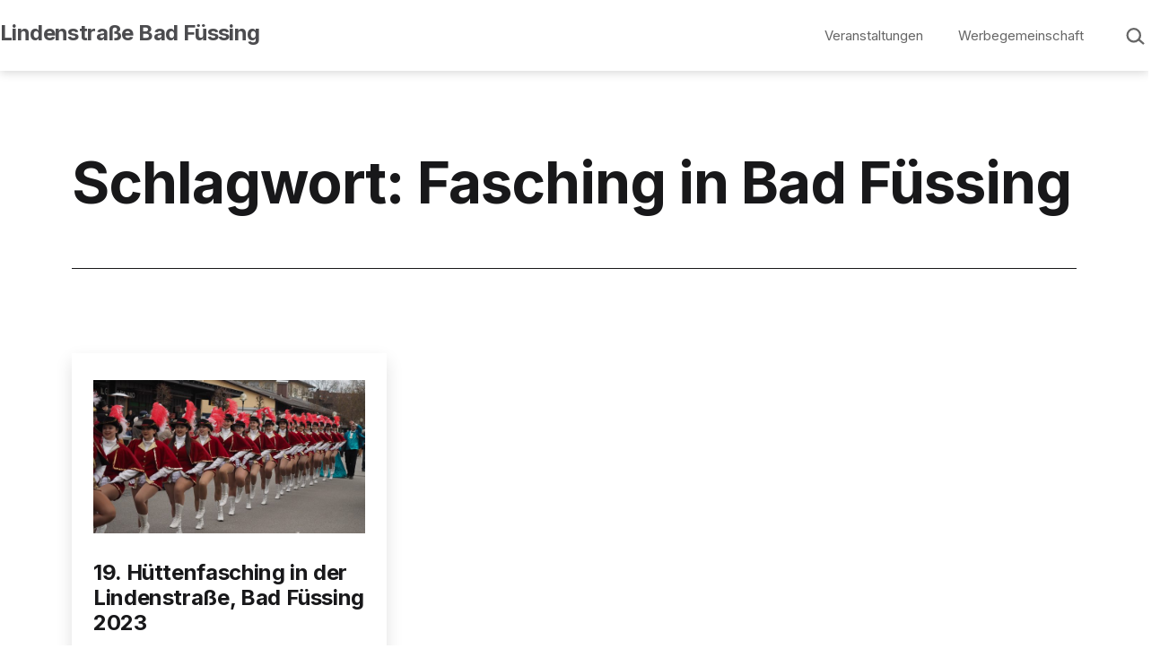

--- FILE ---
content_type: text/html; charset=UTF-8
request_url: https://lindenstrasse-fuessing.de/tag/fasching-in-bad-fuessing/
body_size: 41703
content:
<!doctype html>
<html lang="de" >
<head>
	<meta charset="UTF-8" />
	<meta name="viewport" content="width=device-width, initial-scale=1" />
	<meta name='robots' content='index, follow, max-image-preview:large, max-snippet:-1, max-video-preview:-1' />

	<!-- This site is optimized with the Yoast SEO plugin v22.1 - https://yoast.com/wordpress/plugins/seo/ -->
	<title>Fasching in Bad Füssing Archive - Lindenstraße Bad Füssing</title>
	<link rel="canonical" href="https://lindenstrasse-fuessing.de/tag/fasching-in-bad-fuessing/" />
	<meta property="og:locale" content="de_DE" />
	<meta property="og:type" content="article" />
	<meta property="og:title" content="Fasching in Bad Füssing Archive - Lindenstraße Bad Füssing" />
	<meta property="og:url" content="https://lindenstrasse-fuessing.de/tag/fasching-in-bad-fuessing/" />
	<meta property="og:site_name" content="Lindenstraße Bad Füssing" />
	<meta name="twitter:card" content="summary_large_image" />
	<script type="application/ld+json" class="yoast-schema-graph">{"@context":"https://schema.org","@graph":[{"@type":"CollectionPage","@id":"https://lindenstrasse-fuessing.de/tag/fasching-in-bad-fuessing/","url":"https://lindenstrasse-fuessing.de/tag/fasching-in-bad-fuessing/","name":"Fasching in Bad Füssing Archive - Lindenstraße Bad Füssing","isPartOf":{"@id":"https://lindenstrasse-fuessing.de/#website"},"primaryImageOfPage":{"@id":"https://lindenstrasse-fuessing.de/tag/fasching-in-bad-fuessing/#primaryimage"},"image":{"@id":"https://lindenstrasse-fuessing.de/tag/fasching-in-bad-fuessing/#primaryimage"},"thumbnailUrl":"https://lindenstrasse-fuessing.de/wp-content/uploads/2023/02/Fasching_2023_Bad_Fuessing-4-2.jpg","breadcrumb":{"@id":"https://lindenstrasse-fuessing.de/tag/fasching-in-bad-fuessing/#breadcrumb"},"inLanguage":"de"},{"@type":"ImageObject","inLanguage":"de","@id":"https://lindenstrasse-fuessing.de/tag/fasching-in-bad-fuessing/#primaryimage","url":"https://lindenstrasse-fuessing.de/wp-content/uploads/2023/02/Fasching_2023_Bad_Fuessing-4-2.jpg","contentUrl":"https://lindenstrasse-fuessing.de/wp-content/uploads/2023/02/Fasching_2023_Bad_Fuessing-4-2.jpg","width":1920,"height":1280},{"@type":"BreadcrumbList","@id":"https://lindenstrasse-fuessing.de/tag/fasching-in-bad-fuessing/#breadcrumb","itemListElement":[{"@type":"ListItem","position":1,"name":"Startseite","item":"https://lindenstrasse-fuessing.de/"},{"@type":"ListItem","position":2,"name":"Fasching in Bad Füssing"}]},{"@type":"WebSite","@id":"https://lindenstrasse-fuessing.de/#website","url":"https://lindenstrasse-fuessing.de/","name":"Lindenstraße Bad Füssing","description":"bei uns ist immer was los ...","alternateName":"Veranstaltungen Lindenstraße Bad Füssing","potentialAction":[{"@type":"SearchAction","target":{"@type":"EntryPoint","urlTemplate":"https://lindenstrasse-fuessing.de/?s={search_term_string}"},"query-input":"required name=search_term_string"}],"inLanguage":"de"}]}</script>
	<!-- / Yoast SEO plugin. -->


<link rel='dns-prefetch' href='//fonts.googleapis.com' />
<link href='https://fonts.gstatic.com' crossorigin rel='preconnect' />
<link rel="alternate" type="application/rss+xml" title="Lindenstraße Bad Füssing &raquo; Feed" href="https://lindenstrasse-fuessing.de/feed/" />
<link rel="alternate" type="application/rss+xml" title="Lindenstraße Bad Füssing &raquo; Kommentar-Feed" href="https://lindenstrasse-fuessing.de/comments/feed/" />
<link rel="alternate" type="application/rss+xml" title="Lindenstraße Bad Füssing &raquo; Fasching in Bad Füssing Schlagwort-Feed" href="https://lindenstrasse-fuessing.de/tag/fasching-in-bad-fuessing/feed/" />
<style id='wp-img-auto-sizes-contain-inline-css'>
img:is([sizes=auto i],[sizes^="auto," i]){contain-intrinsic-size:3000px 1500px}
/*# sourceURL=wp-img-auto-sizes-contain-inline-css */
</style>
<style id='wp-emoji-styles-inline-css'>

	img.wp-smiley, img.emoji {
		display: inline !important;
		border: none !important;
		box-shadow: none !important;
		height: 1em !important;
		width: 1em !important;
		margin: 0 0.07em !important;
		vertical-align: -0.1em !important;
		background: none !important;
		padding: 0 !important;
	}
/*# sourceURL=wp-emoji-styles-inline-css */
</style>
<style id='wp-block-library-inline-css'>
:root{--wp-block-synced-color:#7a00df;--wp-block-synced-color--rgb:122,0,223;--wp-bound-block-color:var(--wp-block-synced-color);--wp-editor-canvas-background:#ddd;--wp-admin-theme-color:#007cba;--wp-admin-theme-color--rgb:0,124,186;--wp-admin-theme-color-darker-10:#006ba1;--wp-admin-theme-color-darker-10--rgb:0,107,160.5;--wp-admin-theme-color-darker-20:#005a87;--wp-admin-theme-color-darker-20--rgb:0,90,135;--wp-admin-border-width-focus:2px}@media (min-resolution:192dpi){:root{--wp-admin-border-width-focus:1.5px}}.wp-element-button{cursor:pointer}:root .has-very-light-gray-background-color{background-color:#eee}:root .has-very-dark-gray-background-color{background-color:#313131}:root .has-very-light-gray-color{color:#eee}:root .has-very-dark-gray-color{color:#313131}:root .has-vivid-green-cyan-to-vivid-cyan-blue-gradient-background{background:linear-gradient(135deg,#00d084,#0693e3)}:root .has-purple-crush-gradient-background{background:linear-gradient(135deg,#34e2e4,#4721fb 50%,#ab1dfe)}:root .has-hazy-dawn-gradient-background{background:linear-gradient(135deg,#faaca8,#dad0ec)}:root .has-subdued-olive-gradient-background{background:linear-gradient(135deg,#fafae1,#67a671)}:root .has-atomic-cream-gradient-background{background:linear-gradient(135deg,#fdd79a,#004a59)}:root .has-nightshade-gradient-background{background:linear-gradient(135deg,#330968,#31cdcf)}:root .has-midnight-gradient-background{background:linear-gradient(135deg,#020381,#2874fc)}:root{--wp--preset--font-size--normal:16px;--wp--preset--font-size--huge:42px}.has-regular-font-size{font-size:1em}.has-larger-font-size{font-size:2.625em}.has-normal-font-size{font-size:var(--wp--preset--font-size--normal)}.has-huge-font-size{font-size:var(--wp--preset--font-size--huge)}.has-text-align-center{text-align:center}.has-text-align-left{text-align:left}.has-text-align-right{text-align:right}.has-fit-text{white-space:nowrap!important}#end-resizable-editor-section{display:none}.aligncenter{clear:both}.items-justified-left{justify-content:flex-start}.items-justified-center{justify-content:center}.items-justified-right{justify-content:flex-end}.items-justified-space-between{justify-content:space-between}.screen-reader-text{border:0;clip-path:inset(50%);height:1px;margin:-1px;overflow:hidden;padding:0;position:absolute;width:1px;word-wrap:normal!important}.screen-reader-text:focus{background-color:#ddd;clip-path:none;color:#444;display:block;font-size:1em;height:auto;left:5px;line-height:normal;padding:15px 23px 14px;text-decoration:none;top:5px;width:auto;z-index:100000}html :where(.has-border-color){border-style:solid}html :where([style*=border-top-color]){border-top-style:solid}html :where([style*=border-right-color]){border-right-style:solid}html :where([style*=border-bottom-color]){border-bottom-style:solid}html :where([style*=border-left-color]){border-left-style:solid}html :where([style*=border-width]){border-style:solid}html :where([style*=border-top-width]){border-top-style:solid}html :where([style*=border-right-width]){border-right-style:solid}html :where([style*=border-bottom-width]){border-bottom-style:solid}html :where([style*=border-left-width]){border-left-style:solid}html :where(img[class*=wp-image-]){height:auto;max-width:100%}:where(figure){margin:0 0 1em}html :where(.is-position-sticky){--wp-admin--admin-bar--position-offset:var(--wp-admin--admin-bar--height,0px)}@media screen and (max-width:600px){html :where(.is-position-sticky){--wp-admin--admin-bar--position-offset:0px}}

/*# sourceURL=wp-block-library-inline-css */
</style>
<style id='classic-theme-styles-inline-css'>
/*! This file is auto-generated */
.wp-block-button__link{color:#fff;background-color:#32373c;border-radius:9999px;box-shadow:none;text-decoration:none;padding:calc(.667em + 2px) calc(1.333em + 2px);font-size:1.125em}.wp-block-file__button{background:#32373c;color:#fff;text-decoration:none}
/*# sourceURL=/wp-includes/css/classic-themes.min.css */
</style>
<link rel='stylesheet' id='twentig-blocks-css' href='https://lindenstrasse-fuessing.de/wp-content/plugins/twentig/dist/blocks/common.css?ver=a61073ecd7ca4d8b8078' media='all' />
<link rel='stylesheet' id='twenty-twenty-one-custom-color-overrides-css' href='https://lindenstrasse-fuessing.de/wp-content/themes/twentytwentyone/assets/css/custom-color-overrides.css?ver=2.1' media='all' />
<style id='twenty-twenty-one-custom-color-overrides-inline-css'>
:root .editor-styles-wrapper{--global--color-background: #ffffff;--global--color-primary: #000;--global--color-secondary: #000;--button--color-background: #000;--button--color-text-hover: #000;}
/*# sourceURL=twenty-twenty-one-custom-color-overrides-inline-css */
</style>
<link rel='stylesheet' id='pgc-simply-gallery-plugin-lightbox-style-css' href='https://lindenstrasse-fuessing.de/wp-content/plugins/simply-gallery-block/plugins/pgc_sgb_lightbox.min.style.css?ver=3.2.4.1' media='all' />
<link rel='stylesheet' id='twenty-twenty-one-style-css' href='https://lindenstrasse-fuessing.de/wp-content/plugins/twentig/dist/css/twentytwentyone/theme-style.css?ver=1.8' media='all' />
<style id='twenty-twenty-one-style-inline-css'>
:root{--global--color-background: #ffffff;--global--color-primary: #000;--global--color-secondary: #000;--button--color-background: #000;--button--color-text-hover: #000;}
/*# sourceURL=twenty-twenty-one-style-inline-css */
</style>
<link rel='stylesheet' id='twenty-twenty-one-print-style-css' href='https://lindenstrasse-fuessing.de/wp-content/themes/twentytwentyone/assets/css/print.css?ver=2.1' media='print' />
<link rel='stylesheet' id='twentig-twentyone-css' href='https://lindenstrasse-fuessing.de/wp-content/plugins/twentig/dist/css/twentytwentyone/style.css?ver=1.8.1' media='all' />
<style id='twentig-twentyone-inline-css'>
.menu-search:last-child{margin-inline-end:var(--primary-nav--padding)}.header-actions .search-form{margin:0;position:relative;max-width:100%}.header-actions .search-submit{background:transparent!important;border:0;position:absolute;padding:2px;right:0;top:50%;margin:-14px 0 0}.header-actions .search-field:placeholder-shown + .search-submit{pointer-events:none}.header-actions .search-field:not(:focus){cursor:pointer}.header-actions .search-field{-webkit-appearance:none;-webkit-border-radius:0;margin:0;font-size:var(--primary-nav--font-size-sub-menu);padding:4px 34px 4px 0;border:0;border-bottom:1px solid transparent;color:currentcolor;background:transparent!important;width:0;transition:width 0.4s ease-in-out,border-color 0.2s ease-in-out}.header-actions .search-field::placeholder{color:currentcolor}.header-actions .search-form:focus-within .search-field{width:200px;border-color:currentcolor}.header-actions .search-field:focus{outline:none}.header-actions .search-field:focus-visible{outline-offset:5px}.rtl .header-actions .search-submit{right:auto;left:0}.rtl .header-actions .search-field{padding:4px 0 4px 34px}@media (max-width:1023px){.tw-header-padding-small{--header--padding:24px}.menu-button-container{display:flex;padding-inline-end:calc(var(--site--padding) - 20px)}.has-logo .menu-button-container{padding-top:calc(var(--header--padding) + (var(--logo--height) - 45px)/2)}.site-header:not(.has-logo) .menu-button-container{padding-top:calc(var(--header--padding) + var(--branding--title--font-size)*1.2/2 - 22.5px)}.lock-scrolling .site{position:fixed;max-width:100%;width:100%}.site-header .primary-navigation{position:absolute;top:var(--global--admin-bar--height)}.primary-navigation-open .primary-navigation{width:100%;position:fixed;z-index:2}.primary-navigation>.primary-menu-container{display:block;position:fixed;visibility:hidden;opacity:0;top:0;height:100vh;z-index:499;overflow-x:hidden;overflow-y:auto;transform:translateY(var(--global--spacing-vertical));padding:calc(var(--global--spacing-unit)*6) var(--site--padding) var(--global--spacing-horizontal);background-color:var(--header--color-background);margin-inline-start:0}.admin-bar .primary-navigation>.primary-menu-container{top:0}.has-logo .primary-menu-container{padding-top:calc(80px + var(--logo--height))}.has-title-and-tagline .primary-menu-container{padding-top:calc(80px + var(--branding--title--font-size))}.primary-navigation>div>.menu-wrapper{padding-bottom:120px}.primary-navigation>div>.menu-wrapper:not(:last-child){padding-bottom:20px}.primary-navigation>div>.menu-wrapper li{display:block!important;position:relative;width:100%;margin-inline-start:0!important}.header-actions .search-field,.primary-navigation a{font-size:var(--primary-nav--font-size-mobile)}.site-header .primary-navigation .primary-menu-container .menu-wrapper a{padding-inline:0}.primary-navigation .sub-menu .menu-item>a{font-size:var(--primary-nav--font-size-sub-menu-mobile)}ul.header-actions{margin-inline-start:0;padding-bottom:120px;justify-content:flex-start}.header-actions .menu-search{margin:0 0 35px;width:100%}.header-actions .menu-search:last-child{margin-bottom:0}.header-actions .search-field{width:100%;border-color:currentcolor}.header-actions .menu-button{width:100%;margin:0}.header-actions .menu-button a{display:inline-block}.social-item + .menu-button{margin-top:35px}.menu-search + .menu-button{margin-top:15px}.header-actions .social-item{margin-inline-start:calc(0px - var(--primary-nav--padding))}.header-actions .social-item a{padding:var(--primary-nav--padding)}.header-actions .social-item + .social-item{margin-inline-start:0}#site-navigation .sub-menu{position:relative;display:block!important;padding:0;padding-inline-start:20px;margin:0;border:0;top:auto}.site-header .sub-menu-toggle,.site-header .sub-menu::after,.site-header .sub-menu::before{display:none!important}}.footer-navigation{font-size:min(var(--footer--font-size),18px);margin:0}.footer-inline .site-logo{margin:0}.footer-inline .site-name{padding-inline-end:25px;margin-inline-end:0!important}.footer-inline .site-info{display:flex;flex-wrap:wrap;align-items:baseline;padding-top:calc(var(--global--spacing-vertical)*0.5)}.footer-inline .site-info>*{margin-top:calc(var(--global--spacing-vertical)*0.5)}.footer-inline .site-info .powered-by{margin-inline-start:0}.footer-inline .powered-by:not(:last-child),.footer-inline .site-info .site-name:not(:nth-last-child(3)){margin-inline-end:auto;padding-inline-end:60px}.footer-navigation-wrapper{justify-content:flex-start;margin:0 calc(0px - var(--primary-nav--padding))}.footer-navigation-wrapper li{line-height:2.2}.footer-navigation-wrapper li a{padding-block:5px}.footer-navigation:only-child{flex-grow:1}.footer-navigation:only-child .menu-item:not(.social-item) + .social-item,.footer-navigation:only-child .social-item + .menu-item:not(.social-item){margin-inline-start:auto}.tw-footer-bg .footer-inline{padding-top:calc(var(--global--spacing-vertical)*1);padding-bottom:calc(var(--global--spacing-vertical)*1.5)}.tw-footer-monocolor .footer-inline{padding-top:0}.tw-footer-bg .footer-inline .site-info{margin:0;padding:0}@media (max-width:651px){.footer-inline .site-info{flex-direction:column;align-items:flex-start}.footer-inline .site-info .powered-by{order:3;padding-inline-end:0}.footer-navigation:only-child li.menu-item{margin-inline-start:0!important}.footer-navigation li:not(.social-item){width:100%}.footer-navigation li:not(.social-item) ~ .social-item{margin-top:10px}}.tw-blog-card .hentry{position:relative;padding:30px 24px}.tw-blog-card.tw-blog-image-wide .post-thumbnail{margin-inline:-24px;max-width:none;width:auto}.tw-blog-image-wide .post-thumbnail img{width:100%}.tw-blog-image-wide.tw-blog-image-above .post-thumbnail{margin-top:-30px}.tw-blog-card .hentry h2.entry-title a{text-decoration:none}.tw-blog-card h2.entry-title a::after{position:absolute;top:0;right:0;bottom:0;left:0;z-index:0;pointer-events:auto;content:"";background-color:transparent}.tw-blog-card .entry-content,.tw-blog-card .entry-footer{position:relative;pointer-events:none}.tw-blog-card .hentry a{z-index:1;pointer-events:auto}.tw-blog-card-shadow .hentry{box-shadow:0 8px 18px 0 rgba(0,0,0,.12);transition:box-shadow 0.2s ease-in-out;background:#fff}.tw-blog-card-border .hentry{border:1px solid hsla(0,0%,47%,.26);transition:border-color 0.2s ease-in-out}.tw-blog-card-shadow .hentry:is(:hover,:focus-within){box-shadow:0 16px 26px 0 rgba(0,0,0,.14)}.tw-blog-card-border .hentry:is(:hover,:focus-within){border-color:var(--global--color-primary)}.site-main{display:grid;grid-template-columns:repeat(1,1fr);column-gap:2em;row-gap:calc(var(--global--spacing-vertical)*2);max-width:var(--responsive--alignwide-width)}.tw-blog-card .site-main{row-gap:2em}.tw-blog-grid .entry-header{width:100%;margin-bottom:var(--global--spacing-unit)}.tw-blog-grid .navigation,.tw-blog-grid .no-results.not-found,.tw-blog-grid .page-header,.tw-blog-grid .search-result-count{width:100%;max-width:none;grid-column:1/-1}.page-header{margin-bottom:var(--global--spacing-vertical)}.tw-blog-card .page-header{margin-bottom:calc(var(--global--spacing-vertical)*2)}.tw-blog-card .navigation,.tw-blog-separator .navigation{border-top:0;padding-top:0}.tw-blog-card .navigation{margin-top:calc(var(--global--spacing-vertical)*1.5)}.tw-blog-grid .search-result-count{margin-top:0}.tw-blog-grid .hentry{margin:0;display:flex;flex-direction:column;width:100%}.tw-blog-grid .hentry .entry-footer{width:100%;max-width:100%;border:0;padding:0;margin:0;font-size:max(calc(var(--global--font-size-base)*0.7),14px)}.tw-blog-card .hentry .entry-footer,.tw-blog-separator .hentry .entry-footer{margin-top:auto}.tw-blog-grid .hentry.tw-no-meta .entry-footer,.tw-blog-grid .post-thumbnail figcaption{display:none}.tw-blog-grid .post-thumbnail{width:100%;max-width:100%;margin:var(--global--spacing-vertical) 0 10px}.tw-blog-grid .post-thumbnail img{margin:0}.tw-blog-grid.tw-blog-image-above .post-thumbnail{margin-bottom:var(--global--spacing-vertical)}.tw-blog-grid .hentry .entry-content{font-size:max(var(--global--font-size-sm),16px);line-height:min(var(--global--line-height-body),1.6);width:100%;margin-bottom:calc(var(--global--spacing-vertical)*0.7);margin-top:0}.tw-blog-grid .hentry.tw-no-meta .entry-content{margin-bottom:0}.tw-blog-grid .entry-content>*{margin-top:0;margin-bottom:calc(var(--global--spacing-vertical)*0.666)}.tw-blog-grid .entry-content>*:last-child{margin-bottom:0}.tw-blog-grid h2.entry-title{font-size:var(--archive-heading-size,var(--global--font-size-lg))}.tw-blog-separator .hentry{padding-bottom:var(--global--spacing-vertical);border-bottom:var(--separator--height) solid var(--separator--border-color)}@media only screen and (max-width:821px){.site-main{column-gap:24px}.tw-blog-card .site-main{row-gap:24px}.tw-blog-grid h2.entry-title{font-size:min(var(--archive-heading-size,var(--global--font-size-lg)),var(--global--font-size-lg))}}@media (min-width:652px){.site-main{grid-template-columns:repeat(2,minmax(0,1fr))}}@media (min-width:1280px){.tw-blog-columns-3 .site-main{grid-template-columns:repeat(3,minmax(0,1fr))}}.widget-area{font-size:min(var(--footer--font-size),18px);color:var(--widgets--color-text,var(--footer--color-text))}.tw-footer-widgets-bg .widget-area{background-color:var(--widgets--color-background,var(--footer--color-background));max-width:none;padding:calc(var(--global--spacing-vertical)*1.333) calc((100% - var(--responsive--alignwide-width))/2)}.tw-footer-widgets-full .widget-area{padding-inline:var(--responsive--alignfull-padding);max-width:none}.tw-footer-monocolor .widget-area{padding-bottom:calc(var(--global--spacing-vertical)*0.666)}.widget-area .widget a{color:var(--widgets--color-link,var(--footer--color-link))}@media (max-width:481px){.widget-area>*{margin-block:var(--global--spacing-vertical)}}@media only screen and (max-width:1023px){.widget-area{column-gap:40px}}@media only screen and (min-width:1024px){.widget-area{column-gap:40px;grid-template-columns:repeat(4,minmax(0,1fr))}}:root{--max--alignwide-width:1200px;--max--aligndefault-width:640px;--font-base:'Inter',sans-serif;--global--font-size-base:1.0625rem;--global--line-height-body:1.6;--font-headings:'Inter',sans-serif;--heading--font-weight:700;--heading--font-weight-page-title:700;--heading--font-weight-strong:700;--widget--font-weight-title:700;--global--letter-spacing:-0.015em;--heading--letter-spacing-h5:-0.015em;--heading--letter-spacing-h6:-0.015em;--global--font-size-xxl:4rem;--primary-nav--font-size:0.9375rem;--primary-nav--font-weight:400;--branding--title--font-size:24px;--branding--title--font-size-mobile:24px;--button--border-radius:50px;--button--border-width:1px;--form--border-width:1px;--archive-img-ratio:56.25%;--global--color-primary:#18181a;--global--color-secondary:#18181a;--content--color--link:#276ae5;--header--color-background:#ffffff;--branding--color-text:#4c4c4f;--header--color-text:#666666;--header--color-link-hover:#000000;--footer--color-background:#f0f0f0;--footer--color-text:#18181a;--footer--color-link:#18181a;--footer--color-link-hover:#18181a}.site-header{box-shadow:0 2px 10px 0 rgba(0,0,0,0.16)}.single-post{--global--font-size-page-title:3.5rem}.site-header .site-title,.site-footer>.site-info .site-name{font-weight:700;letter-spacing:-0.025em;text-transform:none}.search-form .search-submit,.wp-block-search .wp-block-search__button{border-radius:0}.wp-block-button a.wp-block-button__link:focus,input[type=submit]:focus{outline-offset:2px;outline:1px dotted var(--button--color-background)}.site-footer a,.widget-area a{text-decoration:none}.site-footer a:hover,.widget-area a:hover,.site-footer a:focus,.widget-area a:focus{text-decoration:underline}.footer-navigation-wrapper li a:hover{text-decoration-style:solid}:root .has-subtle-background-color,:root .has-subtle-background-background-color{background-color:#f4f4f4}:root .has-subtle-color{color:#f4f4f4}:not(.has-text-color).has-green-background-color[class],:not(.has-text-color).has-blue-background-color[class],:not(.has-text-color).has-purple-background-color[class],:not(.has-text-color).has-red-background-color[class],:not(.has-text-color).has-orange-background-color[class],:not(.has-text-color).has-yellow-background-color[class]{color:var(--global--color-primary)}.site-footer>.site-info,.single .site-main>article>.entry-footer,.page-header,.pagination,.comments-pagination,.wp-block-image.is-style-twentytwentyone-border img,.wp-block-image.is-style-twentytwentyone-image-frame img,.wp-block-latest-posts.is-style-twentytwentyone-latest-posts-borders li,.wp-block-media-text.is-style-twentytwentyone-border,.wp-block-group.is-style-twentytwentyone-border{border-width:1px}input[type=checkbox]:after{left:7px;top:4px}#page input[type=submit],#page .wp-block-button:not(.is-style-outline) .wp-block-button__link:not(.has-background),.wp-block-file .wp-block-file__button{background-color:#276ae6;border-color:#276ae6;color:#ffffff}#page .wp-block-button.is-style-outline .wp-block-button__link:not(.has-background):not(.has-text-color){border-color:#276ae6;color:#276ae6}input[type=submit]:hover,input[type=submit]:focus,input[type=submit]:active,.wp-block-button:not(.is-style-outline) .wp-block-button__link:not(.has-background):hover,.wp-block-button:not(.is-style-outline) .wp-block-button__link:not(.has-background):focus,.wp-block-button:not(.is-style-outline) .wp-block-button__link:not(.has-background):active,.wp-block-button.is-style-outline .wp-block-button__link:not(.has-text-color):hover,.wp-block-button.is-style-outline .wp-block-button__link:not(.has-text-color):focus,.wp-block-button.is-style-outline .wp-block-button__link:not(.has-text-color):active,.wp-block-file .wp-block-file__button:hover,.wp-block-file .wp-block-file__button:focus,.wp-block-file .wp-block-file__button:active{background-color:#3876e8!important;border-color:#3876e8!important;color:#ffffff!important}
/*# sourceURL=twentig-twentyone-inline-css */
</style>
<link rel='stylesheet' id='twentig-twentyone-fonts-css' href='https://fonts.googleapis.com/css2?family=Inter%3Aital%2Cwght%400%2C400%3B0%2C700%3B1%2C400&#038;display=swap' media='all' />
<script id="twenty-twenty-one-ie11-polyfills-js-after">
( Element.prototype.matches && Element.prototype.closest && window.NodeList && NodeList.prototype.forEach ) || document.write( '<script src="https://lindenstrasse-fuessing.de/wp-content/themes/twentytwentyone/assets/js/polyfills.js?ver=2.1"></scr' + 'ipt>' );
//# sourceURL=twenty-twenty-one-ie11-polyfills-js-after
</script>
<script src="https://lindenstrasse-fuessing.de/wp-content/themes/twentytwentyone/assets/js/primary-navigation.js?ver=2.1" id="twenty-twenty-one-primary-navigation-script-js" defer data-wp-strategy="defer"></script>
<link rel="https://api.w.org/" href="https://lindenstrasse-fuessing.de/wp-json/" /><link rel="alternate" title="JSON" type="application/json" href="https://lindenstrasse-fuessing.de/wp-json/wp/v2/tags/23" /><link rel="EditURI" type="application/rsd+xml" title="RSD" href="https://lindenstrasse-fuessing.de/xmlrpc.php?rsd" />
<meta name="generator" content="WordPress 6.9" />
<noscript><style>.simply-gallery-amp{ display: block !important; }</style></noscript><noscript><style>.sgb-preloader{ display: none !important; }</style></noscript><noscript><style>.tw-block-animation{opacity:1;transform:none;clip-path:none;}</style></noscript>
<style id="custom-background-css">
body.custom-background { background-color: #ffffff; }
</style>
	</head>

<body class="archive tag tag-fasching-in-bad-fuessing tag-23 custom-background wp-embed-responsive wp-theme-twentytwentyone is-light-theme no-js hfeed has-main-navigation tw-header-layout-menu-right tw-header-full tw-header-bg tw-header-sticky tw-header-break-tablet tw-header-padding-small tw-nav-spacing-large tw-nav-hover-none tw-footer-bg tw-footer-widgets-bg tw-footer-monocolor tw-link-minimal tw-no-meta-label tw-blog-grid tw-blog-columns-3 tw-blog-card tw-blog-card-shadow tw-blog-image-wide tw-blog-image-above tw-blog-img-ratio tw-blog-no-content tw-pagination-minimal">
<div id="page" class="site">
	<a class="skip-link screen-reader-text" href="#content">
		Zum Inhalt springen	</a>

	
<header id="masthead" class="site-header has-title-and-tagline has-menu">

	

<div class="site-branding">

	
						<p class="site-title"><a href="https://lindenstrasse-fuessing.de/">Lindenstraße Bad Füssing</a></p>
			
	</div><!-- .site-branding -->
	
	<nav id="site-navigation" class="primary-navigation" aria-label="Primäres Menü">
		<div class="menu-button-container">
			<button id="primary-mobile-menu" class="button" aria-controls="primary-menu-list" aria-expanded="false">
				<span class="dropdown-icon open">Menü					<svg class="svg-icon" width="24" height="24" aria-hidden="true" role="img" focusable="false" viewBox="0 0 24 24" fill="none" xmlns="http://www.w3.org/2000/svg"><path fill-rule="evenodd" clip-rule="evenodd" d="M4.5 6H19.5V7.5H4.5V6ZM4.5 12H19.5V13.5H4.5V12ZM19.5 18H4.5V19.5H19.5V18Z" fill="currentColor"/></svg>				</span>
				<span class="dropdown-icon close">Schließen					<svg class="svg-icon" width="24" height="24" aria-hidden="true" role="img" focusable="false" viewBox="0 0 24 24" fill="none" xmlns="http://www.w3.org/2000/svg"><path fill-rule="evenodd" clip-rule="evenodd" d="M12 10.9394L5.53033 4.46973L4.46967 5.53039L10.9393 12.0001L4.46967 18.4697L5.53033 19.5304L12 13.0607L18.4697 19.5304L19.5303 18.4697L13.0607 12.0001L19.5303 5.53039L18.4697 4.46973L12 10.9394Z" fill="currentColor"/></svg>				</span>
			</button><!-- #primary-mobile-menu -->
		</div><!-- .menu-button-container -->
		<div class="primary-menu-container"><ul id="primary-menu-list" class="menu-wrapper"><li id="menu-item-53" class="menu-item menu-item-type-post_type menu-item-object-page current_page_parent menu-item-53"><a href="https://lindenstrasse-fuessing.de/veranstaltungen-bad-fussing/">Veranstaltungen</a></li>
<li id="menu-item-50" class="menu-item menu-item-type-post_type menu-item-object-page menu-item-50"><a href="https://lindenstrasse-fuessing.de/werbegemeinschaft/">Werbegemeinschaft</a></li>
</ul><ul class="header-actions"><li class="menu-search">		<form role="search" method="get" class="search-form" action="https://lindenstrasse-fuessing.de/">
			<label for="search-form-1" class="screen-reader-text">Suchen …</label>
			<input type="search" autocomplete="off" id="search-form-1" placeholder="Suchen …" class="search-field" value="" name="s" />
			<button type="submit" class="search-submit" aria-label="Suchen">
				<svg xmlns="http://www.w3.org/2000/svg" width="24" height="24" viewBox="0 0 24 24"><path d="M1.5 11.4a8.323 8.323 0 008.25 8.25 7.86 7.86 0 005.4-2.1l5.1 4.35 1.5-1.65-5.1-4.5a7.937 7.937 0 001.35-4.5A8.323 8.323 0 009.75 3a8.355 8.355 0 00-8.25 8.4zm2.25-.15a6 6 0 116 6 6.018 6.018 0 01-6-6z"/></svg>
			</button>
		</form>

		</li></ul></div>	</nav><!-- #site-navigation -->
	
</header><!-- #masthead -->

	<div id="content" class="site-content">
		<div id="primary" class="content-area">
			<main id="main" class="site-main">


	<header class="page-header alignwide">
		<h1 class="page-title"><span class="archive-title-prefix">Schlagwort:</span> <span>Fasching in Bad Füssing</span></h1>			</header><!-- .page-header -->

					
<article id="post-474" class="post-474 post type-post status-publish format-standard has-post-thumbnail hentry category-fasching-bad-fuessing tag-fasching-2023 tag-fasching-in-bad-fuessing tag-faschingsumzug-bad-fuessing tag-huettenfasching-lindenstrasse-bad-fuessing tag-lindenstrasse-fasching-2023 entry">

	
<header class="entry-header">
	<h2 class="entry-title default-max-width"><a href="https://lindenstrasse-fuessing.de/fasching-2023-bad-fuessing-19-huettenfasching-lindenstrasse/">19. Hüttenfasching in der Lindenstraße, Bad Füssing 2023</a></h2>
				
		
			<figure class="post-thumbnail">
				<a class="post-thumbnail-inner alignwide" href="https://lindenstrasse-fuessing.de/fasching-2023-bad-fuessing-19-huettenfasching-lindenstrasse/" aria-hidden="true" tabindex="-1">
					<img width="640" height="427" src="https://lindenstrasse-fuessing.de/wp-content/uploads/2023/02/Fasching_2023_Bad_Fuessing-4-2-768x512.jpg" class="attachment-medium_large size-medium_large wp-post-image" alt="" decoding="async" fetchpriority="high" srcset="https://lindenstrasse-fuessing.de/wp-content/uploads/2023/02/Fasching_2023_Bad_Fuessing-4-2-768x512.jpg 768w, https://lindenstrasse-fuessing.de/wp-content/uploads/2023/02/Fasching_2023_Bad_Fuessing-4-2-300x200.jpg 300w, https://lindenstrasse-fuessing.de/wp-content/uploads/2023/02/Fasching_2023_Bad_Fuessing-4-2-1024x683.jpg 1024w, https://lindenstrasse-fuessing.de/wp-content/uploads/2023/02/Fasching_2023_Bad_Fuessing-4-2-1536x1024.jpg 1536w, https://lindenstrasse-fuessing.de/wp-content/uploads/2023/02/Fasching_2023_Bad_Fuessing-4-2-1568x1045.jpg 1568w, https://lindenstrasse-fuessing.de/wp-content/uploads/2023/02/Fasching_2023_Bad_Fuessing-4-2.jpg 1920w" sizes="(min-width: 1280px) 373px, (min-width: 822px) calc(50vw - 80px), (min-width: 652px) calc(50vw - 52px), (min-width: 482px) calc(100vw - 80px), calc(100vw - 40px)" />				</a>
							</figure>

				</header><!-- .entry-header -->

	<div class="entry-content">
			</div><!-- .entry-content -->

	<footer class="entry-footer default-max-width">
		<span class="posted-on"><span class="screen-reader-text">Veröffentlicht am </span><time class="entry-date published updated" datetime="2023-02-13T17:44:26+01:00">13. Februar 2023</time></span>	</footer><!-- .entry-footer -->
</article><!-- #post-${ID} -->
	
	


			</main><!-- #main -->

			
			</div><!-- #primary -->
	</div><!-- #content -->

	
	<aside class="widget-area">
		
		<section id="recent-posts-2" class="widget widget_recent_entries">
		<h2 class="widget-title">Latest News</h2><nav aria-label="Latest News">
		<ul>
											<li>
					<a href="https://lindenstrasse-fuessing.de/30-oktoberfest-2025-in-bad-fuessing/">30. Oktoberfest in Bad Füssing (2025)</a>
									</li>
											<li>
					<a href="https://lindenstrasse-fuessing.de/fasching-2025/">Fasching 2025</a>
									</li>
					</ul>

		</nav></section><section id="text-2" class="widget widget_text"><h2 class="widget-title">Werbepartner</h2>			<div class="textwidget"><p><a href="http://www.lang-metzgerei.de">www.lang-metzgerei.de</a></p>
</div>
		</section><section id="text-3" class="widget widget_text"><h2 class="widget-title">Werbepartner</h2>			<div class="textwidget"><p>Schuh Hager</p>
</div>
		</section><section id="text-4" class="widget widget_text"><h2 class="widget-title">Werbepartner</h2>			<div class="textwidget"></div>
		</section>	</aside><!-- .widget-area -->

	
			<footer id="colophon" class="site-footer footer-inline">
							<div class="site-info">
										
		<div class="powered-by">
							Copyright © 2026. Lindenstrasse Bad Füssing							
		</div>
									<nav aria-label="Untermenü" class="footer-navigation">
			<ul class="footer-navigation-wrapper">
				<li id="menu-item-39" class="menu-item menu-item-type-custom menu-item-object-custom social-item menu-item-39"><a href="https://facebook.com/feinschmeckerei/"><svg class="svg-icon" width="24" height="24" aria-hidden="true" role="img" focusable="false" viewBox="0 0 24 24" version="1.1" xmlns="http://www.w3.org/2000/svg"><path d="M12 2C6.5 2 2 6.5 2 12c0 5 3.7 9.1 8.4 9.9v-7H7.9V12h2.5V9.8c0-2.5 1.5-3.9 3.8-3.9 1.1 0 2.2.2 2.2.2v2.5h-1.3c-1.2 0-1.6.8-1.6 1.6V12h2.8l-.4 2.9h-2.3v7C18.3 21.1 22 17 22 12c0-5.5-4.5-10-10-10z"></path></svg><span class="screen-reader-text">Facebook</span></a></li>
<li id="menu-item-38" class="menu-item menu-item-type-custom menu-item-object-custom social-item menu-item-38"><a href="https://www.instagram.com/"><svg class="svg-icon" width="24" height="24" aria-hidden="true" role="img" focusable="false" viewBox="0 0 24 24" version="1.1" xmlns="http://www.w3.org/2000/svg"><path d="M12,4.622c2.403,0,2.688,0.009,3.637,0.052c0.877,0.04,1.354,0.187,1.671,0.31c0.42,0.163,0.72,0.358,1.035,0.673 c0.315,0.315,0.51,0.615,0.673,1.035c0.123,0.317,0.27,0.794,0.31,1.671c0.043,0.949,0.052,1.234,0.052,3.637 s-0.009,2.688-0.052,3.637c-0.04,0.877-0.187,1.354-0.31,1.671c-0.163,0.42-0.358,0.72-0.673,1.035 c-0.315,0.315-0.615,0.51-1.035,0.673c-0.317,0.123-0.794,0.27-1.671,0.31c-0.949,0.043-1.233,0.052-3.637,0.052 s-2.688-0.009-3.637-0.052c-0.877-0.04-1.354-0.187-1.671-0.31c-0.42-0.163-0.72-0.358-1.035-0.673 c-0.315-0.315-0.51-0.615-0.673-1.035c-0.123-0.317-0.27-0.794-0.31-1.671C4.631,14.688,4.622,14.403,4.622,12 s0.009-2.688,0.052-3.637c0.04-0.877,0.187-1.354,0.31-1.671c0.163-0.42,0.358-0.72,0.673-1.035 c0.315-0.315,0.615-0.51,1.035-0.673c0.317-0.123,0.794-0.27,1.671-0.31C9.312,4.631,9.597,4.622,12,4.622 M12,3 C9.556,3,9.249,3.01,8.289,3.054C7.331,3.098,6.677,3.25,6.105,3.472C5.513,3.702,5.011,4.01,4.511,4.511 c-0.5,0.5-0.808,1.002-1.038,1.594C3.25,6.677,3.098,7.331,3.054,8.289C3.01,9.249,3,9.556,3,12c0,2.444,0.01,2.751,0.054,3.711 c0.044,0.958,0.196,1.612,0.418,2.185c0.23,0.592,0.538,1.094,1.038,1.594c0.5,0.5,1.002,0.808,1.594,1.038 c0.572,0.222,1.227,0.375,2.185,0.418C9.249,20.99,9.556,21,12,21s2.751-0.01,3.711-0.054c0.958-0.044,1.612-0.196,2.185-0.418 c0.592-0.23,1.094-0.538,1.594-1.038c0.5-0.5,0.808-1.002,1.038-1.594c0.222-0.572,0.375-1.227,0.418-2.185 C20.99,14.751,21,14.444,21,12s-0.01-2.751-0.054-3.711c-0.044-0.958-0.196-1.612-0.418-2.185c-0.23-0.592-0.538-1.094-1.038-1.594 c-0.5-0.5-1.002-0.808-1.594-1.038c-0.572-0.222-1.227-0.375-2.185-0.418C14.751,3.01,14.444,3,12,3L12,3z M12,7.378 c-2.552,0-4.622,2.069-4.622,4.622S9.448,16.622,12,16.622s4.622-2.069,4.622-4.622S14.552,7.378,12,7.378z M12,15 c-1.657,0-3-1.343-3-3s1.343-3,3-3s3,1.343,3,3S13.657,15,12,15z M16.804,6.116c-0.596,0-1.08,0.484-1.08,1.08 s0.484,1.08,1.08,1.08c0.596,0,1.08-0.484,1.08-1.08S17.401,6.116,16.804,6.116z"></path></svg><span class="screen-reader-text">Instagram</span></a></li>
<li id="menu-item-55" class="menu-item menu-item-type-post_type menu-item-object-page menu-item-privacy-policy menu-item-55"><a rel="privacy-policy" href="https://lindenstrasse-fuessing.de/datenschutz/"><span>Datenschutz</span></a></li>
<li id="menu-item-54" class="menu-item menu-item-type-post_type menu-item-object-page menu-item-54"><a href="https://lindenstrasse-fuessing.de/impressum/"><span>Impressum</span></a></li>
			</ul><!-- .footer-navigation-wrapper -->
		</nav><!-- .footer-navigation -->
					
				</div><!-- .site-info -->
				
		</footer><!-- #site-footer -->

	
	</div><!-- #page -->

	<script type="speculationrules">
{"prefetch":[{"source":"document","where":{"and":[{"href_matches":"/*"},{"not":{"href_matches":["/wp-*.php","/wp-admin/*","/wp-content/uploads/*","/wp-content/*","/wp-content/plugins/*","/wp-content/themes/twentytwentyone/*","/*\\?(.+)"]}},{"not":{"selector_matches":"a[rel~=\"nofollow\"]"}},{"not":{"selector_matches":".no-prefetch, .no-prefetch a"}}]},"eagerness":"conservative"}]}
</script>
<script>document.body.classList.remove("no-js");</script>	<script>
	if ( -1 !== navigator.userAgent.indexOf( 'MSIE' ) || -1 !== navigator.appVersion.indexOf( 'Trident/' ) ) {
		document.body.classList.add( 'is-IE' );
	}
	</script>
		<script>
	(function() {
		document.addEventListener( 'click', function( event ) {
			if ( event.target.hash && event.target.hash.includes( '#' ) && ! document.getElementById( 'site-navigation' ).contains( event.target ) ) {
				var mobileButton = document.getElementById( 'primary-mobile-menu' );
				twentytwentyoneToggleAriaExpanded( mobileButton );
			}
		} );
	})();
	</script>
	<script id="pgc-simply-gallery-plugin-lightbox-script-js-extra">
var PGC_SGB_LIGHTBOX = {"lightboxPreset":"","postType":"post","lightboxSettigs":""};
//# sourceURL=pgc-simply-gallery-plugin-lightbox-script-js-extra
</script>
<script src="https://lindenstrasse-fuessing.de/wp-content/plugins/simply-gallery-block/plugins/pgc_sgb_lightbox.min.js?ver=3.2.4.1" id="pgc-simply-gallery-plugin-lightbox-script-js"></script>
<script src="https://lindenstrasse-fuessing.de/wp-content/themes/twentytwentyone/assets/js/responsive-embeds.js?ver=2.1" id="twenty-twenty-one-responsive-embeds-script-js"></script>
<script src="https://lindenstrasse-fuessing.de/wp-content/plugins/twentig/dist/js/classic/twentig-twentytwentyone.js?ver=1.0" id="twentig-twentyone-js"></script>
<script id="wp-emoji-settings" type="application/json">
{"baseUrl":"https://s.w.org/images/core/emoji/17.0.2/72x72/","ext":".png","svgUrl":"https://s.w.org/images/core/emoji/17.0.2/svg/","svgExt":".svg","source":{"concatemoji":"https://lindenstrasse-fuessing.de/wp-includes/js/wp-emoji-release.min.js?ver=6.9"}}
</script>
<script type="module">
/*! This file is auto-generated */
const a=JSON.parse(document.getElementById("wp-emoji-settings").textContent),o=(window._wpemojiSettings=a,"wpEmojiSettingsSupports"),s=["flag","emoji"];function i(e){try{var t={supportTests:e,timestamp:(new Date).valueOf()};sessionStorage.setItem(o,JSON.stringify(t))}catch(e){}}function c(e,t,n){e.clearRect(0,0,e.canvas.width,e.canvas.height),e.fillText(t,0,0);t=new Uint32Array(e.getImageData(0,0,e.canvas.width,e.canvas.height).data);e.clearRect(0,0,e.canvas.width,e.canvas.height),e.fillText(n,0,0);const a=new Uint32Array(e.getImageData(0,0,e.canvas.width,e.canvas.height).data);return t.every((e,t)=>e===a[t])}function p(e,t){e.clearRect(0,0,e.canvas.width,e.canvas.height),e.fillText(t,0,0);var n=e.getImageData(16,16,1,1);for(let e=0;e<n.data.length;e++)if(0!==n.data[e])return!1;return!0}function u(e,t,n,a){switch(t){case"flag":return n(e,"\ud83c\udff3\ufe0f\u200d\u26a7\ufe0f","\ud83c\udff3\ufe0f\u200b\u26a7\ufe0f")?!1:!n(e,"\ud83c\udde8\ud83c\uddf6","\ud83c\udde8\u200b\ud83c\uddf6")&&!n(e,"\ud83c\udff4\udb40\udc67\udb40\udc62\udb40\udc65\udb40\udc6e\udb40\udc67\udb40\udc7f","\ud83c\udff4\u200b\udb40\udc67\u200b\udb40\udc62\u200b\udb40\udc65\u200b\udb40\udc6e\u200b\udb40\udc67\u200b\udb40\udc7f");case"emoji":return!a(e,"\ud83e\u1fac8")}return!1}function f(e,t,n,a){let r;const o=(r="undefined"!=typeof WorkerGlobalScope&&self instanceof WorkerGlobalScope?new OffscreenCanvas(300,150):document.createElement("canvas")).getContext("2d",{willReadFrequently:!0}),s=(o.textBaseline="top",o.font="600 32px Arial",{});return e.forEach(e=>{s[e]=t(o,e,n,a)}),s}function r(e){var t=document.createElement("script");t.src=e,t.defer=!0,document.head.appendChild(t)}a.supports={everything:!0,everythingExceptFlag:!0},new Promise(t=>{let n=function(){try{var e=JSON.parse(sessionStorage.getItem(o));if("object"==typeof e&&"number"==typeof e.timestamp&&(new Date).valueOf()<e.timestamp+604800&&"object"==typeof e.supportTests)return e.supportTests}catch(e){}return null}();if(!n){if("undefined"!=typeof Worker&&"undefined"!=typeof OffscreenCanvas&&"undefined"!=typeof URL&&URL.createObjectURL&&"undefined"!=typeof Blob)try{var e="postMessage("+f.toString()+"("+[JSON.stringify(s),u.toString(),c.toString(),p.toString()].join(",")+"));",a=new Blob([e],{type:"text/javascript"});const r=new Worker(URL.createObjectURL(a),{name:"wpTestEmojiSupports"});return void(r.onmessage=e=>{i(n=e.data),r.terminate(),t(n)})}catch(e){}i(n=f(s,u,c,p))}t(n)}).then(e=>{for(const n in e)a.supports[n]=e[n],a.supports.everything=a.supports.everything&&a.supports[n],"flag"!==n&&(a.supports.everythingExceptFlag=a.supports.everythingExceptFlag&&a.supports[n]);var t;a.supports.everythingExceptFlag=a.supports.everythingExceptFlag&&!a.supports.flag,a.supports.everything||((t=a.source||{}).concatemoji?r(t.concatemoji):t.wpemoji&&t.twemoji&&(r(t.twemoji),r(t.wpemoji)))});
//# sourceURL=https://lindenstrasse-fuessing.de/wp-includes/js/wp-emoji-loader.min.js
</script>

</body>
</html>

	

--- FILE ---
content_type: application/javascript
request_url: https://lindenstrasse-fuessing.de/wp-content/plugins/twentig/dist/js/classic/twentig-twentytwentyone.js?ver=1.0
body_size: 2040
content:
(function() {

	/**
	 * hasClass utility
	 */
	function hasClass(el, cls) {
		if ( el.classList.contains( cls ) ){
			return true;
		}
		return false;
	}

	/**
	 * Throttle function
	 * Underscore.js 1.10.2 https://underscorejs.org
	 * (c) 2009-2020 Jeremy Ashkenas, DocumentCloud and Investigative Reporters & Editors
	 * Underscore may be freely distributed under the MIT license.
	 */
	function throttle(func, wait, options) {
		var now = Date.now || function() {
			return new Date().getTime();
		};
		var timeout, context, args, result;
		var previous = 0;
		if (!options) options = {};
		var later = function() {
			previous = options.leading === false ? 0 : now();
			timeout = null;
			result = func.apply(context, args);
			if (!timeout) context = args = null;
		};
		var throttled = function() {
			var _now = now();
			if (!previous && options.leading === false) previous = _now;
			var remaining = wait - (_now - previous);
			context = this;
			args = arguments;
			if (remaining <= 0 || remaining > wait) {
				if (timeout) {
					clearTimeout(timeout);
					timeout = null;
				}
				previous = _now;
				result = func.apply(context, args);
				if (!timeout) context = args = null;
			} else if (!timeout && options.trailing !== false) {
				timeout = setTimeout(later, remaining);
			}
			return result;
		};
		return throttled;
	}

	/**
	 * Runs the burger menu and sticky header functions as soon as the document is `ready`
	 */
	document.addEventListener( 'DOMContentLoaded', function() {
		var header = document.querySelector( '#masthead' );
		if ( header != null && hasClass( document.body, 'tw-header-sticky' ) ) {
			if ( hasClass( document.body, 'tw-header-light' ) || hasClass( document.body, 'page-template-tw-header-transparent' ) ) {
				var scrollTop = window.pageYOffset;
				if ( scrollTop > 30 ) {
					document.body.classList.add( 'tw-header-opaque' );
				}
				window.addEventListener( 'scroll', throttle( function() {
					var scrollTop = window.pageYOffset;
					if ( scrollTop > 30 ) {
						document.body.classList.add( 'tw-header-opaque' );
					} else {
						document.body.classList.remove( 'tw-header-opaque' );
					}
				}, 100 ) );
			}
		}
	});
})();
